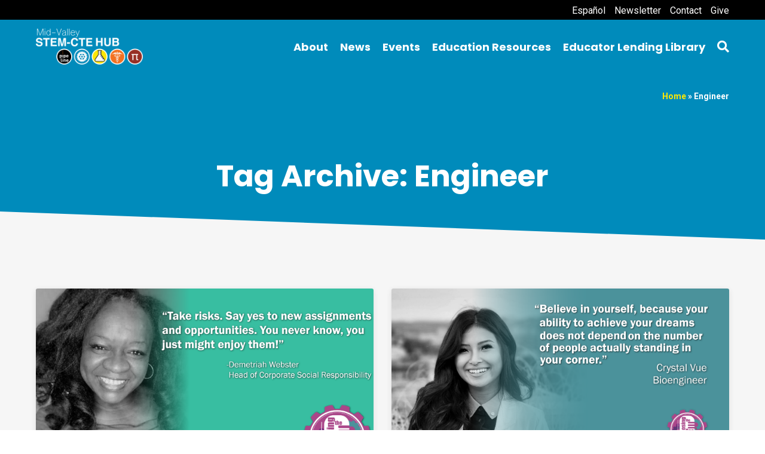

--- FILE ---
content_type: text/html; charset=UTF-8
request_url: https://www.midvalleystem.org/tag/engineer/
body_size: 11569
content:
<!doctype html><html lang="en-US" class="no-js"><head><meta charset="UTF-8"><link media="all" href="https://www.midvalleystem.org/wp-content/cache/autoptimize/1/css/autoptimize_81e36d50ea1e48b761f845293e7c1a53.css" rel="stylesheet"><link media="only screen and (max-width: 768px)" href="https://www.midvalleystem.org/wp-content/cache/autoptimize/1/css/autoptimize_6fe211f8bb15af76999ce9135805d7af.css" rel="stylesheet"><title>Engineer Archives - Mid-Valley STEM-CTE Hub</title><link href="//www.google-analytics.com" rel="dns-prefetch"><link href="https://www.midvalleystem.org/wp-content/themes/stem/img/icons/favicon.ico" rel="shortcut icon"><link href="https://www.midvalleystem.org/wp-content/themes/stem/img/icons/touch.png" rel="apple-touch-icon-precomposed"><meta http-equiv="X-UA-Compatible" content="IE=edge,chrome=1"><meta name="viewport" content="width=device-width, initial-scale=1.0"><meta name="description" content=""><meta name='robots' content='index, follow, max-image-preview:large, max-snippet:-1, max-video-preview:-1' /><link rel="canonical" href="https://www.midvalleystem.org/tag/engineer/" /><meta property="og:locale" content="en_US" /><meta property="og:type" content="article" /><meta property="og:title" content="Engineer Archives - Mid-Valley STEM-CTE Hub" /><meta property="og:url" content="https://www.midvalleystem.org/tag/engineer/" /><meta property="og:site_name" content="Mid-Valley STEM-CTE Hub" /><meta name="twitter:card" content="summary_large_image" /> <script type="application/ld+json" class="yoast-schema-graph">{"@context":"https://schema.org","@graph":[{"@type":"CollectionPage","@id":"https://www.midvalleystem.org/tag/engineer/","url":"https://www.midvalleystem.org/tag/engineer/","name":"Engineer Archives - Mid-Valley STEM-CTE Hub","isPartOf":{"@id":"https://www.midvalleystem.org/#website"},"primaryImageOfPage":{"@id":"https://www.midvalleystem.org/tag/engineer/#primaryimage"},"image":{"@id":"https://www.midvalleystem.org/tag/engineer/#primaryimage"},"thumbnailUrl":"https://www.midvalleystem.org/media/2023/01/Demetriah-Webster_Demetriah-Rectangle-e1674062560925.png","breadcrumb":{"@id":"https://www.midvalleystem.org/tag/engineer/#breadcrumb"},"inLanguage":"en-US"},{"@type":"ImageObject","inLanguage":"en-US","@id":"https://www.midvalleystem.org/tag/engineer/#primaryimage","url":"https://www.midvalleystem.org/media/2023/01/Demetriah-Webster_Demetriah-Rectangle-e1674062560925.png","contentUrl":"https://www.midvalleystem.org/media/2023/01/Demetriah-Webster_Demetriah-Rectangle-e1674062560925.png","width":1600,"height":901},{"@type":"BreadcrumbList","@id":"https://www.midvalleystem.org/tag/engineer/#breadcrumb","itemListElement":[{"@type":"ListItem","position":1,"name":"Home","item":"https://www.midvalleystem.org/"},{"@type":"ListItem","position":2,"name":"Engineer"}]},{"@type":"WebSite","@id":"https://www.midvalleystem.org/#website","url":"https://www.midvalleystem.org/","name":"Mid-Valley STEM-CTE Hub","description":"","publisher":{"@id":"https://www.midvalleystem.org/#organization"},"potentialAction":[{"@type":"SearchAction","target":{"@type":"EntryPoint","urlTemplate":"https://www.midvalleystem.org/?s={search_term_string}"},"query-input":{"@type":"PropertyValueSpecification","valueRequired":true,"valueName":"search_term_string"}}],"inLanguage":"en-US"},{"@type":"Organization","@id":"https://www.midvalleystem.org/#organization","name":"Mid-Valley STEM-CTE Hub","url":"https://www.midvalleystem.org/","logo":{"@type":"ImageObject","inLanguage":"en-US","@id":"https://www.midvalleystem.org/#/schema/logo/image/","url":"https://www.midvalleystem.org/media/2022/08/SmallEducatorLendingLibrary-80.jpg","contentUrl":"https://www.midvalleystem.org/media/2022/08/SmallEducatorLendingLibrary-80.jpg","width":820,"height":462,"caption":"Mid-Valley STEM-CTE Hub"},"image":{"@id":"https://www.midvalleystem.org/#/schema/logo/image/"}}]}</script> <link rel='dns-prefetch' href='//www.googletagmanager.com' /><link rel='dns-prefetch' href='//fonts.googleapis.com' /><link rel="alternate" type="text/calendar" title="Mid-Valley STEM-CTE Hub &raquo; iCal Feed" href="https://www.midvalleystem.org/events/?ical=1" /> <script defer src="[data-uri]"></script> <link rel='stylesheet' id='wpb-google-fonts-css' href='https://fonts.googleapis.com/css?family=Poppins%3A400%2C400i%2C700%2C700i%7CRoboto%3A400%2C400i%2C700%2C700i' media='all' /> <script type="text/javascript" src="https://www.midvalleystem.org/wp-content/themes/stem/js/lib/conditionizr-4.3.0.min.js" id="conditionizr-js"></script> <script type="text/javascript" src="https://www.midvalleystem.org/wp-content/themes/stem/js/lib/modernizr-2.7.1.min.js" id="modernizr-js"></script> <script type="text/javascript" src="https://www.midvalleystem.org/wp-includes/js/jquery/jquery.min.js" id="jquery-core-js"></script> <script defer type="text/javascript" src="https://www.midvalleystem.org/wp-includes/js/jquery/jquery-migrate.min.js" id="jquery-migrate-js"></script> <script type="text/javascript" src="https://www.midvalleystem.org/wp-includes/js/tinymce/tinymce.min.js" id="wp-tinymce-root-js"></script> <script type="text/javascript" src="https://www.midvalleystem.org/wp-includes/js/tinymce/plugins/compat3x/plugin.min.js" id="wp-tinymce-js"></script> <script defer id="3d-flip-book-client-locale-loader-js-extra" src="[data-uri]"></script> <script defer type="text/javascript" src="https://www.midvalleystem.org/wp-content/cache/autoptimize/1/js/autoptimize_single_a3b04828ce32020f2b9a03b600e0d54e.js" id="3d-flip-book-client-locale-loader-js" data-wp-strategy="async"></script> <script type="text/javascript" src="https://www.midvalleystem.org/wp-content/plugins/woocommerce/assets/js/jquery-blockui/jquery.blockUI.min.js" id="wc-jquery-blockui-js" defer="defer" data-wp-strategy="defer"></script> <script defer id="wc-add-to-cart-js-extra" src="[data-uri]"></script> <script type="text/javascript" src="https://www.midvalleystem.org/wp-content/plugins/woocommerce/assets/js/frontend/add-to-cart.min.js" id="wc-add-to-cart-js" defer="defer" data-wp-strategy="defer"></script> <script type="text/javascript" src="https://www.midvalleystem.org/wp-content/plugins/woocommerce/assets/js/js-cookie/js.cookie.min.js" id="wc-js-cookie-js" defer="defer" data-wp-strategy="defer"></script> <script defer id="woocommerce-js-extra" src="[data-uri]"></script> <script type="text/javascript" src="https://www.midvalleystem.org/wp-content/plugins/woocommerce/assets/js/frontend/woocommerce.min.js" id="woocommerce-js" defer="defer" data-wp-strategy="defer"></script> 
 <script defer type="text/javascript" src="https://www.googletagmanager.com/gtag/js?id=GT-WBLRM5R" id="google_gtagjs-js"></script> <script defer id="google_gtagjs-js-after" src="[data-uri]"></script> <link rel="https://api.w.org/" href="https://www.midvalleystem.org/wp-json/" /><link rel="alternate" title="JSON" type="application/json" href="https://www.midvalleystem.org/wp-json/wp/v2/tags/445" /><meta name="generator" content="Site Kit by Google 1.168.0" /><meta name="tec-api-version" content="v1"><meta name="tec-api-origin" content="https://www.midvalleystem.org"><link rel="alternate" href="https://www.midvalleystem.org/wp-json/tribe/events/v1/events/?tags=engineer" /> <noscript><style>.woocommerce-product-gallery{ opacity: 1 !important; }</style></noscript><link rel="icon" href="https://www.midvalleystem.org/media/2020/09/favicon-120x120.png" sizes="32x32" /><link rel="icon" href="https://www.midvalleystem.org/media/2020/09/favicon-250x250.png" sizes="192x192" /><link rel="apple-touch-icon" href="https://www.midvalleystem.org/media/2020/09/favicon-250x250.png" /><meta name="msapplication-TileImage" content="https://www.midvalleystem.org/media/2020/09/favicon.png" /> <script defer src="[data-uri]"></script> </head><body class="archive tag tag-engineer tag-445 wp-custom-logo theme-stem woocommerce-no-js tribe-no-js custom-archive"> <a name="page-top"></a><div id="site-wrapper"><div id="main-container"><div id="top-bar"><div class="container"><ul class="utility-menu"><li id="menu-item-7480" class="menu-item menu-item-type-custom menu-item-object-custom menu-item-7480"><a href="https://www.midvalleystem.org/es/">Español</a></li><li id="menu-item-7452" class="menu-item menu-item-type-post_type menu-item-object-page menu-item-7452"><a href="https://www.midvalleystem.org/sign-up/">Newsletter</a></li><li id="menu-item-7451" class="menu-item menu-item-type-post_type menu-item-object-page menu-item-7451"><a href="https://www.midvalleystem.org/contact/">Contact</a></li><li id="menu-item-7479" class="menu-item menu-item-type-custom menu-item-object-custom menu-item-7479"><a href="https://www.midvalleystem.org/support-mvsch/">Give</a></li></ul></div></div><header id="header"><div class="header-inner container"><div class="hamburger"><button id="mobile-toggle" type="button"><span><i class="fa fa-bars"></i></span></button></div><div id="logo-wrapper"><div id="logo-img"><a href="https://www.midvalleystem.org"><img src="https://www.midvalleystem.org/wp-content/themes/stem/img/main-logo.png" alt="Mid-Valley STEM CTE Hub"></a></div></div><div id="header-nav"><div id="main-nav-wrapper"><nav id="main-nav"><ul class="menu"><li id="menu-item-726" class="menu-item menu-item-type-post_type menu-item-object-page menu-item-has-children menu-item-726"><a href="https://www.midvalleystem.org/about/">About</a><ul class="sub-menu"><li id="menu-item-1124" class="menu-item menu-item-type-post_type menu-item-object-page menu-item-1124"><a href="https://www.midvalleystem.org/what-is-stem-cte/">What is STEAM &#038; CTE?</a></li><li id="menu-item-3613" class="menu-item menu-item-type-post_type menu-item-object-page menu-item-3613"><a href="https://www.midvalleystem.org/meet-the-team/">Hub Staff</a></li><li id="menu-item-3202" class="menu-item menu-item-type-post_type menu-item-object-page menu-item-3202"><a href="https://www.midvalleystem.org/leadership-team/">Leadership Team</a></li><li id="menu-item-10046" class="menu-item menu-item-type-post_type menu-item-object-page menu-item-10046"><a href="https://www.midvalleystem.org/annualreport2425/">2024-25 Annual Report</a></li></ul></li><li id="menu-item-678" class="menu-item menu-item-type-post_type menu-item-object-page current_page_parent menu-item-has-children menu-item-678"><a href="https://www.midvalleystem.org/news/">News</a><ul class="sub-menu"><li id="menu-item-7443" class="menu-item menu-item-type-post_type menu-item-object-page menu-item-7443"><a href="https://www.midvalleystem.org/sign-up/">Sign up for our newsletter!</a></li></ul></li><li id="menu-item-4162" class="menu-item menu-item-type-custom menu-item-object-custom menu-item-4162"><a href="http://www.midvalleystem.org/events/">Events</a></li><li id="menu-item-6339" class="menu-item menu-item-type-post_type menu-item-object-page menu-item-has-children menu-item-6339"><a href="https://www.midvalleystem.org/educators/">Education Resources</a><ul class="sub-menu"><li id="menu-item-9932" class="menu-item menu-item-type-post_type menu-item-object-page menu-item-9932"><a href="https://www.midvalleystem.org/mill/">The MILL Cooperative</a></li><li id="menu-item-8572" class="menu-item menu-item-type-post_type menu-item-object-page menu-item-8572"><a href="https://www.midvalleystem.org/career-connected-learning/">Career Connected Learning</a></li><li id="menu-item-9477" class="menu-item menu-item-type-post_type menu-item-object-page menu-item-9477"><a href="https://www.midvalleystem.org/educator-externships/">The Educator Externship Program</a></li><li id="menu-item-4284" class="menu-item menu-item-type-post_type menu-item-object-page menu-item-4284"><a href="https://www.midvalleystem.org/closing-the-gap/">Closing the Gap</a></li><li id="menu-item-3343" class="menu-item menu-item-type-post_type menu-item-object-page menu-item-3343"><a href="https://www.midvalleystem.org/resources-youth-families/">Online Resources for Youth &#038; Families</a></li><li id="menu-item-5649" class="menu-item menu-item-type-post_type menu-item-object-page menu-item-5649"><a href="https://www.midvalleystem.org/asset-map/">Regional Asset Map</a></li><li id="menu-item-5394" class="menu-item menu-item-type-post_type menu-item-object-page menu-item-5394"><a href="https://www.midvalleystem.org/resources-for-diversity-and-inclusion/">Resources for Diversity and Inclusion</a></li><li id="menu-item-7087" class="menu-item menu-item-type-post_type menu-item-object-page menu-item-7087"><a href="https://www.midvalleystem.org/a-step-ahead-video-library/">A Step Ahead: Video Library</a></li></ul></li><li id="menu-item-9692" class="menu-item menu-item-type-post_type menu-item-object-page menu-item-9692"><a href="https://www.midvalleystem.org/educator-lending-library/">Educator Lending Library</a></li><li id="menu-item-5638" class="mobile-only menu-item menu-item-type-custom menu-item-object-custom menu-item-5638"><a href="https://lfforms.linnbenton.edu/Forms/STEM">Donate</a></li><li id="menu-item-968" class="mobile-only menu-item menu-item-type-post_type menu-item-object-page menu-item-968"><a href="https://www.midvalleystem.org/contact/">Contact</a></li><li><button class="main-search" type="button"><span><i class="fa fa-search" aria-label="Search"></i></span></button></li></ul></nav></div></div><div class="search-button"><button class="main-search" type="button"><span><i class="fa fa-search" aria-label="Search"></i></span></button></div></div></header><div class="content-container archive"><div class="breadcrumbs-wrap"><div class="container"><div class="breadcrumbs"><span><span><a href="https://www.midvalleystem.org/">Home</a></span> &raquo; <span class="breadcrumb_last" aria-current="page">Engineer</span></span></div></div></div><div class="entry-header"><div class="container"><h1>Tag Archive: Engineer</h1></div><div class="header-shape"> <svg xmlns="http://www.w3.org/2000/svg" viewBox="0 0 1000 100" preserveAspectRatio="none"> <path class="fill" d="M0,6V0h1000v100L0,6z" transform="rotate(180)"></path> </svg></div></div><div id="primary" class="container"><main role="main" id="main" class="clearfix"><div class="posts-wrap clearfix"><article id="post-8105" class="archive post-8105 post type-post status-publish format-standard has-post-thumbnail hentry category-closing-the-gap category-news tag-aerospace tag-engineer tag-engineering tag-minorities-in-stem tag-women-in-stem"><div class="preview-wrap shadow"><div class="preview-img"><a href="https://www.midvalleystem.org/2023/01/18/closing-the-gap-demetriah-webster/" rel="bookmark"><div class="preview-img-element" style="background:url('https://www.midvalleystem.org/media/2023/01/Demetriah-Webster_Demetriah-Rectangle-e1674062560925.png');"><span class="screen-reader-text">Permanent Link to Closing the Gap &#8211; Demetriah Webster</span><span class="preview-img-overlay"><i class="fas fa-link" aria-hidden="true"></i></span></div></a></div><div class="post-preview-content entry-content"> <span class="date"><i class="far fa-clock" title="Date Published"></i> Jan 18, 2023</span><h2 class="preview-title"><a href="https://www.midvalleystem.org/2023/01/18/closing-the-gap-demetriah-webster/" rel="bookmark" title="Permanent Link to Closing the Gap &#8211; Demetriah Webster">Closing the Gap &#8211; Demetriah Webster</a></h2></div></div></article><article id="post-7965" class="archive post-7965 post type-post status-publish format-standard has-post-thumbnail hentry category-closing-the-gap tag-closing-the-gap tag-engineer tag-pharmacuetical-industry tag-podcast tag-women-in-stem"><div class="preview-wrap shadow"><div class="preview-img"><a href="https://www.midvalleystem.org/2022/10/31/closing-the-gap-crystal-vue/" rel="bookmark"><div class="preview-img-element" style="background:url('https://www.midvalleystem.org/media/2022/10/CrystalVue_and_RamyciaMcghee_graphics-Recovered-02.png');"><span class="screen-reader-text">Permanent Link to Closing the Gap &#8211; Crystal Vue</span><span class="preview-img-overlay"><i class="fas fa-link" aria-hidden="true"></i></span></div></a></div><div class="post-preview-content entry-content"> <span class="date"><i class="far fa-clock" title="Date Published"></i> Oct 31, 2022</span><h2 class="preview-title"><a href="https://www.midvalleystem.org/2022/10/31/closing-the-gap-crystal-vue/" rel="bookmark" title="Permanent Link to Closing the Gap &#8211; Crystal Vue">Closing the Gap &#8211; Crystal Vue</a></h2></div></div></article></div></main></div></div><footer id="footer"><div class="back-to-top"><a href="#page-top"><i class="fas fa-angle-up"></i><span class="screen-reader-text">Back To Top</span></a></div><div id="footer-main"><div class="footer-inner container"><div class="row"><div id="text-2" class="widget-odd widget-first widget-1 col-4 footer-widget widget_text"><div class="textwidget"><p><img decoding="async" class="alignnone wp-image-2034" src="https://www.midvalleystem.org/media/2020/10/main_logo-700x235.png" alt="Mid-Valley STEM CTE HUB" width="340" height="114" srcset="https://www.midvalleystem.org/media/2020/10/main_logo-700x235.png 700w, https://www.midvalleystem.org/media/2020/10/main_logo-250x84.png 250w, https://www.midvalleystem.org/media/2020/10/main_logo-768x257.png 768w, https://www.midvalleystem.org/media/2020/10/main_logo-120x40.png 120w, https://www.midvalleystem.org/media/2020/10/main_logo.png 800w" sizes="(max-width: 340px) 100vw, 340px" /></p><p>&nbsp;</p></div></div><div id="custom_html-4" class="widget_text widget-even widget-2 col-4 footer-widget widget_custom_html"><div class="textwidget custom-html-widget"><p> 6500 Pacific Blvd SW (CC-212)<br>Albany, OR 97321<br> E-mail: <a href="midvalleystemctehub@linnbenton.edu">midvalleystemctehub@linnbenton.edu</a></p><p> Sign up for our monthly newsletter <a href="http://www.midvalleystem.org/sign-up/">here</a>.</p></div></div><div id="nav_menu-2" class="widget-odd widget-3 col-4 footer-widget widget_nav_menu"><ul id="menu-footer-menu" class="menu"><li id="menu-item-689" class="menu-item menu-item-type-post_type menu-item-object-page menu-item-689"><a href="https://www.midvalleystem.org/sitemap/">Sitemap</a></li><li id="menu-item-685" class="menu-item menu-item-type-post_type menu-item-object-page menu-item-685"><a href="https://www.midvalleystem.org/accessibility/">Accessibility</a></li><li id="menu-item-684" class="menu-item menu-item-type-post_type menu-item-object-page menu-item-privacy-policy menu-item-684"><a rel="privacy-policy" href="https://www.midvalleystem.org/privacy-policy/">Privacy Policy</a></li><li id="menu-item-1098" class="menu-item menu-item-type-post_type menu-item-object-page menu-item-1098"><a href="https://www.midvalleystem.org/contact/">Contact</a></li></ul></div><div id="custom_html-3" class="widget_text widget-even widget-last widget-4 col-4 last footer-widget widget_custom_html"><div class="textwidget custom-html-widget"><div id="google_translate_element"></div><div class="social-icons"> <a href="https://www.facebook.com/midvalleySTEMCTE" title="Facebook" target="_blank"><i class="fab fa-facebook-f"></i></a> <a href="https://twitter.com/MidValleySTEM" title="Twitter" target="_blank"><i class="fab fa-twitter"></i></a> <a href="https://www.instagram.com/mvstemcte/" title="Instagram" target="_blank"><i class="fab fa-instagram"></i></a> <a href="https://www.youtube.com/channel/UCFBHnSoN5iYRuvvZzU9hHSA" title="YouTube" target="_blank"><i class="fab fa-youtube"></i></a> <a href="https://www.linkedin.com/company/mid-valley-stem-cte-hub/?viewAsMember=true" title="LinkedIn" target="_blank"><i class="fab fa-linkedin"></i></a> <a href="https://www.pinterest.com/mvstemctehub"
 title="Pinterest" target="_blank"><i class="fab fa-pinterest"></i></a></div></div></div></div></div></div><div id="footer-secondary"><div class="footer-inner container"> &copy; 2026 Mid-Valley STEM CTE Hub. All Rights Reserved.</div></div></footer></div></div><div id="search-curtain" class="hide"><div id="search-form-wrapper"><form id="quick-search" method="get" action="https://www.midvalleystem.org"> <input name="s" class="search-field" id="qsearch" placeholder="Search..." title="TYPE AND HIT ENTER" type="text"> <button id="qs-submit" role="button" type="submit"><span><i class="fas fa-search" aria-label="Submit"></i></span></button><p class="message">Type above and press <em>Enter</em> to search. Press <em>Esc</em> to cancel.</p></form></div> <button class="close" type="button" title="Close (Esc)"><span><i class="fas fa-times"></i></span></button></div><div id="menu-curtain" class="hide"></div><div id="mobile-nav-wrap" class="hide"> <button class="close" type="button" title="Close (Esc)"><span><i class="fas fa-times"></i></span></button> <a class="mobile-home-link" href="https://www.midvalleystem.org"><img src="https://www.midvalleystem.org/media/2020/10/main_logo.png" alt="Home"></a><nav id="mobile-nav"><ul class="menu"><li class="menu-item menu-item-type-post_type menu-item-object-page menu-item-has-children menu-item-726"><a href="https://www.midvalleystem.org/about/">About</a><ul class="sub-menu"><li class="menu-item menu-item-type-post_type menu-item-object-page menu-item-1124"><a href="https://www.midvalleystem.org/what-is-stem-cte/">What is STEAM &#038; CTE?</a></li><li class="menu-item menu-item-type-post_type menu-item-object-page menu-item-3613"><a href="https://www.midvalleystem.org/meet-the-team/">Hub Staff</a></li><li class="menu-item menu-item-type-post_type menu-item-object-page menu-item-3202"><a href="https://www.midvalleystem.org/leadership-team/">Leadership Team</a></li><li class="menu-item menu-item-type-post_type menu-item-object-page menu-item-10046"><a href="https://www.midvalleystem.org/annualreport2425/">2024-25 Annual Report</a></li></ul></li><li class="menu-item menu-item-type-post_type menu-item-object-page current_page_parent menu-item-has-children menu-item-678"><a href="https://www.midvalleystem.org/news/">News</a><ul class="sub-menu"><li class="menu-item menu-item-type-post_type menu-item-object-page menu-item-7443"><a href="https://www.midvalleystem.org/sign-up/">Sign up for our newsletter!</a></li></ul></li><li class="menu-item menu-item-type-custom menu-item-object-custom menu-item-4162"><a href="http://www.midvalleystem.org/events/">Events</a></li><li class="menu-item menu-item-type-post_type menu-item-object-page menu-item-has-children menu-item-6339"><a href="https://www.midvalleystem.org/educators/">Education Resources</a><ul class="sub-menu"><li class="menu-item menu-item-type-post_type menu-item-object-page menu-item-9932"><a href="https://www.midvalleystem.org/mill/">The MILL Cooperative</a></li><li class="menu-item menu-item-type-post_type menu-item-object-page menu-item-8572"><a href="https://www.midvalleystem.org/career-connected-learning/">Career Connected Learning</a></li><li class="menu-item menu-item-type-post_type menu-item-object-page menu-item-9477"><a href="https://www.midvalleystem.org/educator-externships/">The Educator Externship Program</a></li><li class="menu-item menu-item-type-post_type menu-item-object-page menu-item-4284"><a href="https://www.midvalleystem.org/closing-the-gap/">Closing the Gap</a></li><li class="menu-item menu-item-type-post_type menu-item-object-page menu-item-3343"><a href="https://www.midvalleystem.org/resources-youth-families/">Online Resources for Youth &#038; Families</a></li><li class="menu-item menu-item-type-post_type menu-item-object-page menu-item-5649"><a href="https://www.midvalleystem.org/asset-map/">Regional Asset Map</a></li><li class="menu-item menu-item-type-post_type menu-item-object-page menu-item-5394"><a href="https://www.midvalleystem.org/resources-for-diversity-and-inclusion/">Resources for Diversity and Inclusion</a></li><li class="menu-item menu-item-type-post_type menu-item-object-page menu-item-7087"><a href="https://www.midvalleystem.org/a-step-ahead-video-library/">A Step Ahead: Video Library</a></li></ul></li><li class="menu-item menu-item-type-post_type menu-item-object-page menu-item-9692"><a href="https://www.midvalleystem.org/educator-lending-library/">Educator Lending Library</a></li><li class="mobile-only menu-item menu-item-type-custom menu-item-object-custom menu-item-5638"><a href="https://lfforms.linnbenton.edu/Forms/STEM">Donate</a></li><li class="mobile-only menu-item menu-item-type-post_type menu-item-object-page menu-item-968"><a href="https://www.midvalleystem.org/contact/">Contact</a></li></ul></nav></div>  <script defer src="[data-uri]"></script> <script defer src="[data-uri]"></script> <script defer src="[data-uri]"></script> <script defer type="text/javascript" src="https://www.midvalleystem.org/wp-content/cache/autoptimize/1/js/autoptimize_single_3605f3d8b16bc99d1c69ca417ee2899f.js?1659984289" id="stemscripts-js"></script> <script defer type="text/javascript" src="https://www.midvalleystem.org/wp-content/themes/stem/js/owl.carousel.min.js" id="owl-carousel-js"></script> <script defer type="text/javascript" src="https://www.midvalleystem.org/wp-content/cache/autoptimize/1/js/autoptimize_single_f4882602362a96476076f7f752e300d6.js" id="fadein-js"></script> <script defer type="text/javascript" src="https://www.midvalleystem.org/wp-includes/js/imagesloaded.min.js" id="imagesloaded-js"></script> <script defer type="text/javascript" src="https://www.midvalleystem.org/wp-includes/js/masonry.min.js" id="masonry-js"></script> <script defer type="text/javascript" src="https://www.midvalleystem.org/wp-content/cache/autoptimize/1/js/autoptimize_single_fdd76acead3d1a8870acb98a7386379f.js" id="jscookie-js"></script> <script defer type="text/javascript" src="https://www.midvalleystem.org/wp-content/cache/autoptimize/1/js/autoptimize_single_2dbe04ebc9e6e31b028f4345684c56d6.js" id="tec-user-agent-js"></script> <script defer type="text/javascript" src="https://www.midvalleystem.org/wp-content/plugins/woocommerce/assets/js/sourcebuster/sourcebuster.min.js" id="sourcebuster-js-js"></script> <script defer id="wc-order-attribution-js-extra" src="[data-uri]"></script> <script defer type="text/javascript" src="https://www.midvalleystem.org/wp-content/plugins/woocommerce/assets/js/frontend/order-attribution.min.js" id="wc-order-attribution-js"></script>  <script defer src="[data-uri]"></script><script defer type="text/javascript" src="//translate.google.com/translate_a/element.js?cb=googleTranslateElementInit"></script>  <script defer src="https://www.googletagmanager.com/gtag/js?id=UA-178005160-1"></script> <script defer src="[data-uri]"></script> </body></html><!-- WP Fastest Cache file was created in 0.811 seconds, on January 5, 2026 @ 7:39 pm --><!-- via php -->